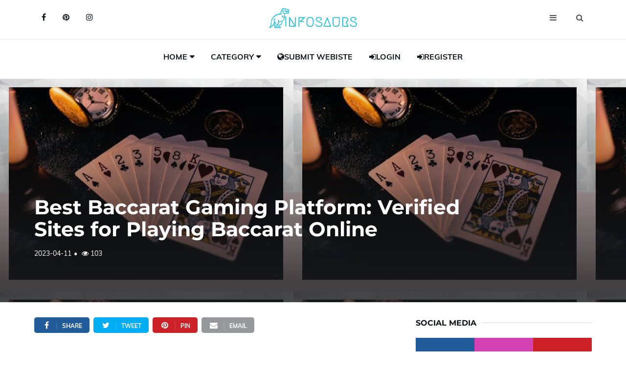

--- FILE ---
content_type: text/html; charset=UTF-8
request_url: https://infosaurs.com/blog-details/Best-Baccarat-Gaming-Platform--Verified-Sites-for-Playing-Baccarat-Online/2422
body_size: 15828
content:
<!DOCTYPE html>
<html lang="en">
    <head>
        
<!-- Google tag (gtag.js) -->
<script async src="https://www.googletagmanager.com/gtag/js?id=G-3W2X85D24G"></script>
<script>
  window.dataLayer = window.dataLayer || [];
  function gtag(){dataLayer.push(arguments);}
  gtag('js', new Date());

  gtag('config', 'G-3W2X85D24G');
</script>
     <link rel="alternate" type="application/rss+xml" href="https://infosaurs.com/rss.xml/" />
    <meta name="robots" content="max-image-preview:large">
    <!-- Google Tag Manager -->

<!-- End Google Tag Manager -->
    <base href="/">

	<meta charset="utf-8">
	<meta http-equiv="X-UA-Compatible" content="IE=edge">
	<meta name="viewport" content="width=device-width, initial-scale=1">
		<!-- The above 3 meta tags *must* come first in the head; any other head content must come *after* these tags -->
    <meta content='blogger' name='generator'/>



<title>Best Baccarat Gaming Platform: Verified Sites for Playing...</title>

<!-- Google / Search Engine Tags -->
<meta itemprop="name" content="Best Baccarat Gaming Platform: Verified Sites for Playing Baccarat Online">
<meta itemprop="description" content="Baccarat is a popular game among casino enthusiasts. With the rise of online casinos, the game is now accessible from the comfort of ones home. How...">
<meta itemprop="image" content="https://infosaurs.com/images/blog_master/Best-Baccarat-Gaming-Platform--Verified-Sites-for-Playing-Baccarat-Online-2422.jpg">

<!-- Facebook Meta Tags -->
<meta property='og:site_name' content='Infosaurs' />

<meta property="og:url" content="https://www.infosaurs.com/blog-details/Best-Baccarat-Gaming-Platform--Verified-Sites-for-Playing-Baccarat-Online/2422">
<meta property="og:type" content="website">
<meta property="og:title" content="Best Baccarat Gaming Platform: Verified Sites for Playing Baccarat Online">
<meta property="og:description" content="Baccarat is a popular game among casino enthusiasts. With the rise of online casinos, the game is now accessible from the comfort of ones home. How...">
<meta property="og:image" content="https://infosaurs.com/images/blog_master/Best-Baccarat-Gaming-Platform--Verified-Sites-for-Playing-Baccarat-Online-2422.jpg">

<!-- Twitter Meta Tags -->
<meta name="twitter:card" content="summary_large_image">
<meta name="twitter:title" content="Best Baccarat Gaming Platform: Verified Sites for Playing Baccarat Online">
<meta name="twitter:description" content="Baccarat is a popular game among casino enthusiasts. With the rise of online casinos, the game is now accessible from the comfort of ones home. How...">
<meta name="twitter:image" content="https://infosaurs.com/images/blog_master/Best-Baccarat-Gaming-Platform--Verified-Sites-for-Playing-Baccarat-Online-2422.jpg">




<meta content='Baccarat is a popular game among casino enthusiasts. With the rise of online casinos, the game is now accessible from the comfort of ones home. How...' name='description'/>
<meta content='baccarat, baccarat online, safesf baccarat online' name='keywords'/>
<meta name="news_keywords" content="baccarat, baccarat online, safesf baccarat online">



	<script type="application/ld+json">
    {
     "@context": "https://schema.org/",
     "@type": "WebPage",
     "name": "Infosaurs",
     
     "speakable":
  {
  "@type": "SpeakableSpecification",
  "cssSelector": [
    "Best Baccarat Gaming Platform: Verified Sites for Playing Baccarat Online",
    "Baccarat-is-a-popular-game-among-casino-enthusiasts.-With-the-rise-of-online-casinos,-the-game-is-now-accessible-from-the-comfort-of-ones-home.-However,-not-all-baccarat-gaming-platforms-are-trustworthy.-"
  ]
},
     "url": "https://www.infosaurs.com/blog-details/Best-Baccarat-Gaming-Platform--Verified-Sites-for-Playing-Baccarat-Online/2422"
     }
    </script>

<link rel="alternate" hreflang="en-in" href="https://www.infosaurs.com/blog-details/Best-Baccarat-Gaming-Platform--Verified-Sites-for-Playing-Baccarat-Online/2422/in" />

<link href='https://www.infosaurs.com/blog-details/Best-Baccarat-Gaming-Platform--Verified-Sites-for-Playing-Baccarat-Online/2422' hreflang='x-default' rel='alternate'/>

<link href='https://infosaurs.com/images/fav.png' rel='icon' type='image/x-icon'/>
<link href='https://www.infosaurs.com' rel='publisher'/>
<link href='https://www.infosaurs.com' rel='author'/>
<link href='https://www.infosaurs.com' rel='me'/>
 

<meta content='Infosaurs' name='google-site-verification'/>


	<link type="text/css" rel="stylesheet" href="css/styles-pure-blog-detail.css" />

	<style>
    
table {
	background: #f5f5f5;
	border-collapse: separate;
	box-shadow: inset 0 1px 0 #fff;
	font-size: 12px;
	line-height: 24px;
	margin: 30px auto;
	text-align: left;
	width: 800px;
}	

th {
	background: url(https://jackrugile.com/images/misc/noise-diagonal.png), linear-gradient(#777, #444);
	border-left: 1px solid #555;
	border-right: 1px solid #777;
	border-top: 1px solid #555;
	border-bottom: 1px solid #333;
	box-shadow: inset 0 1px 0 #999;
	color: #fff;
  font-weight: bold;
	padding: 10px 15px;
	position: relative;
	text-shadow: 0 1px 0 #000;	
}

th:after {
	background: linear-gradient(rgba(255,255,255,0), rgba(255,255,255,.08));
	content: '';
	display: block;
	height: 25%;
	left: 0;
	margin: 1px 0 0 0;
	position: absolute;
	top: 25%;
	width: 100%;
}

th:first-child {
	border-left: 1px solid #777;	
	box-shadow: inset 1px 1px 0 #999;
}

th:last-child {
	box-shadow: inset -1px 1px 0 #999;
}

td {
	border-right: 1px solid #fff;
	border-left: 1px solid #e8e8e8;
	border-top: 1px solid #fff;
	border-bottom: 1px solid #e8e8e8;
	padding: 10px 15px;
	position: relative;
	transition: all 300ms;
}

td:first-child {
	box-shadow: inset 1px 0 0 #fff;
}	

td:last-child {
	border-right: 1px solid #e8e8e8;
	box-shadow: inset -1px 0 0 #fff;
}	

tr {
	background: url(https://jackrugile.com/images/misc/noise-diagonal.png);	
}

tr:nth-child(odd) td {
	background: #f1f1f1 url(https://jackrugile.com/images/misc/noise-diagonal.png);	
}

tr:last-of-type td {
	box-shadow: inset 0 -1px 0 #fff; 
}

tr:last-of-type td:first-child {
	box-shadow: inset 1px -1px 0 #fff;
}	

tr:last-of-type td:last-child {
	box-shadow: inset -1px -1px 0 #fff;
}	

tbody:hover td {
	color: transparent;
	text-shadow: 0 0 3px #aaa;
}

tbody:hover tr:hover td {
	color: #444;
	text-shadow: 0 1px 0 #fff;
}


ul{margin-top:0;margin-bottom:1rem}ol ol,ol ul,ul ol,ul ul{margin-bottom:0}
.section-row > ul >li{ list-style:disc; }


input[type=button]{
  font-family: 'Helvetica', 'Arial', sans-serif;
  display: inline-block;
  font-size: 1.2em;
  padding: 1em 2em;
  
  -webkit-appearance: none;
  appearance: none;
  background-color: #ff0081;
  color: #fff;
  border-radius: 4px;
  border: none;
  cursor: pointer;
  position: relative;
  transition: transform ease-in 0.1s, box-shadow ease-in 0.25s;
  box-shadow: 0 2px 25px rgba(255, 0, 130, 0.5);
  }
  </style>
</head>

<body itemscope='itemscope' itemtype='http://schema.org/WebPage'>
   
    
    

	<!-- HEADER -->
	<header id="header">
		<!-- NAV -->
		<div id="nav">
			<!-- Top Nav -->
			<div id="nav-top">
				<div class="container">
					<!-- social -->
					<ul class="nav-social">
						<li><a href="https://www.facebook.com/infosaurs" target="_blank"><i class="fa fa-facebook"></i></a></li>
						<li><a href="https://www.pinterest.com/infosaurs_wiki" target="_blank"><i class="fa fa-pinterest"></i></a></li>
						<li><a href="https://www.instagram.com/infosaurs/" target="_blank"><i class="fa fa-instagram"></i></a></li>
					</ul>
					<!-- /social -->

					<!-- logo -->
					<div class="nav-logo">
						<a href="/" class="logo"><img src="./images/logo.png" alt="infosaurs" title="infosaurs"></a>
					</div>
					<!-- /logo -->

					<!-- search & aside toggle -->
					<div class="nav-btns">
						<button class="aside-btn"><i class="fa fa-bars"></i></button>
						<button class="search-btn"><i class="fa fa-search"></i></button>
						<div id="nav-search">
							<form action='search-result' method='post' id="txt_search">
								<input class="input search_icon" id="search_by" name="search_by" placeholder="Enter your search...">
							</form>
							<button class="nav-close search-close">
								<span></span>
							</button>
						</div>
					</div>
					<!-- /search & aside toggle -->
				</div>
			</div>
			<!-- /Top Nav -->

			<!-- Main Nav -->
			<div id="nav-bottom" itemscope='itemscope' itemtype='http://schema.org/SiteNavigationElement' role='navigation'>
				<div class="container">
					<!-- nav -->
					<ul class="nav-menu">
						<li class="has-dropdown">
							<a href="/">Home</a>
							<div class="dropdown">
								<div class="dropdown-body">
									<ul class="dropdown-list">
										<li><a href="register-here">Register</a></li>
										<li><a href="contact-us">Contacts</a></li>
										<li><a href="about-us">About Us</a></li>
										<li><a href="disclaimer-page">Disclaimer</a></li>
										<li><a href="terms-and-condition">Terms And Condition</a></li>
										<li><a href="privacy-and-policy">Privacy Policy</a></li>
									</ul>
								</div>
							</div>
						</li>
						<li class="has-dropdown">
							<a href="#">Category</a>
							<div class="dropdown">
								<div class="dropdown-body">
									<ul class="dropdown-list">
                                    <li><a href='blog-cat/Tik Tok/4'>Tik Tok</a></li>
<li><a href='blog-cat/SEO/3'>SEO</a></li>
<li><a href='blog-cat/Programming/2'>Programming</a></li>
<li><a href='blog-cat/Interesting/5'>Interesting</a></li>
<li><a href='blog-cat/Biography/7'>Biography</a></li>
<li><a href='blog-cat/Instagram Star/8'>Instagram Star</a></li>
<li><a href='blog-cat/Beauty/9'>Beauty</a></li>
                                    </ul>
								</div>
							</div>
						</li>
						<li>
							
							<li><a href='submit-your-website-here'><span><i class="fa fa-globe font-awesome-i"></i></span>Submit Webiste</a></li>
<li><a href='login'><span><i class="fa fa-user fa-sign-in font-awesome-i"></i></span>Login</a></li>
<li><a href='register-here'><span><i class="fa fa-user fa-sign-in font-awesome-i"></i></span>Register</a></li>						</li>
					</ul>
					<!-- /nav -->
				</div>
			</div>
			<!-- /Main Nav -->

			<!-- Aside Nav -->
			<div id="nav-aside">
				<ul class="nav-aside-menu">
					<li><a href="/">Home</a></li>
					<li class="has-dropdown"><a>Categories</a>
						<ul class="dropdown">
							<li><a href='blog-cat/Tik Tok/4'>Tik Tok</a></li>
<li><a href='blog-cat/SEO/3'>SEO</a></li>
<li><a href='blog-cat/Programming/2'>Programming</a></li>
<li><a href='blog-cat/Interesting/5'>Interesting</a></li>
<li><a href='blog-cat/Biography/7'>Biography</a></li>
<li><a href='blog-cat/Instagram Star/8'>Instagram Star</a></li>
<li><a href='blog-cat/Beauty/9'>Beauty</a></li>
						</ul>
					</li>
					<li><a href='submit-your-website-here'><span><i class="fa fa-globe font-awesome-i"></i></span>Submit Webiste</a></li>
<li><a href='login'><span><i class="fa fa-user fa-sign-in font-awesome-i"></i></span>Login</a></li>
<li><a href='register-here'><span><i class="fa fa-user fa-sign-in font-awesome-i"></i></span>Register</a></li>				</ul>
				<button class="nav-close nav-aside-close"><span></span></button>
			</div>
			<!-- /Aside Nav -->
			
			<!--Ad-->
		
<!--ad-->
		</div>
		<!-- /NAV -->
		



		
		
	</header>


<!--adste-->
<script async="async" data-cfasync="false" src="//pl17898148.highrevenuenetwork.com/39d46b6ea2f13d3627e70edf35941169/invoke.js"></script>
<div id="container-39d46b6ea2f13d3627e70edf35941169"></div>



	

    <div id="post-header" class="page-header">
			<div class="page-header-bg" style="background-image: url('images/blog_master/Best-Baccarat-Gaming-Platform--Verified-Sites-for-Playing-Baccarat-Online-2422.jpg');" data-stellar-background-ratio="0.5"></div>
			<div class="container">
				<div class="row">
					<div class="col-md-10">
						
						<h1>Best Baccarat Gaming Platform: Verified Sites for Playing Baccarat Online</h1>
						<ul class="post-meta">
							<li style="font-size: 14px;">2023-04-11</li>
							<li style="font-size: 14px;"><i class="fa fa-eye"></i> 103</li>
						</ul>
					</div>
				</div>
			</div>
		</div>
	<!-- /HEADER -->

	<!-- section -->
	<div class="section">
		<!-- container -->
		<div class="container">
			<!-- row -->
			<div class="row">
			   
				<div class="col-md-8"> 
				    
					<!-- post share -->
					<div class="section-row">
						<div class="post-share">
							<a href="#" class="social-facebook"><i class="fa fa-facebook"></i><span>Share</span></a>
							<a href="https://twitter.com/share?ref_src=twsrc%5Etfw" class="social-twitter" target="_blank"><i class="fa fa-twitter"></i><span>Tweet</span></a>
<script async src="https://platform.twitter.com/widgets.js" charset="utf-8"></script>
<a href="#" class="social-pinterest"><i class="fa fa-pinterest"></i><span>Pin</span></a>
							<a href="#" ><i class="fa fa-envelope"></i><span>Email</span></a>
						</div>
					</div>
					<!-- /post share -->

					<!-- post content -->
					<div class="section-row">
						<h3>Best Baccarat Gaming Platform: Verified Sites for Playing Baccarat Online</h3>
<p><strong><span style="font-size:16px;"><span style="font-family:Arial,Helvetica,sans-serif;">Introduction</span></span></strong></p><p><span style="font-size:16px;"><span style="font-family:Arial,Helvetica,sans-serif;">Baccarat is a popular game among casino enthusiasts. With the rise of online casinos, the game is now accessible from the comfort of one's home. However, not all baccarat gaming platforms are trustworthy. It is important to only play on verified sites,&nbsp;you can find the safest baccarat sites here</span></span><a data-cke-saved-href="https://www.bngsec.com/" target="_blank" href="https://www.bngsec.com/"><span style="font-size:18px;"><span style="font-family:Arial,Helvetica,sans-serif;"><strong> bngsec.com</strong></span></span></a><span style="font-size:16px;"><span style="font-family:Arial,Helvetica,sans-serif;"></span></span><span style="font-size:16px;"><span style="font-family:Arial,Helvetica,sans-serif;">. In this article, we will discuss the best baccarat gaming platforms that we recommend for a safe and enjoyable gaming experience.</span></span></p><p><strong><span style="font-size:16px;"><span style="font-family:Arial,Helvetica,sans-serif;">What is Baccarat?</span></span></strong></p><p><span style="font-size:16px;"><span style="font-family:Arial,Helvetica,sans-serif;">Baccarat is a card game that originated in Italy in the 15th century. The game involves two players - the player and the banker. The objective of the game is to bet on the hand that will have a higher total value, which can be up to 9.</span></span></p><p><strong><span style="font-size:16px;"><span style="font-family:Arial,Helvetica,sans-serif;">Types of Baccarat Games</span></span></strong></p><p><span style="font-size:16px;"><span style="font-family:Arial,Helvetica,sans-serif;">There are three types of baccarat games - Punto Banco, Chemin de Fer, and Baccarat Banque. Punto Banco is the most popular type played in online casinos. It is a game of pure luck and does not involve any strategy.</span></span></p><p><span style="font-size:16px;"><span style="font-family:Arial,Helvetica,sans-serif;"><strong></strong><strong>Features of a Good Baccarat Gaming Platform</strong></span></span></p><p><span style="font-size:16px;"><span style="font-family:Arial,Helvetica,sans-serif;">Before choosing a baccarat gaming platform, it is important to consider certain features that make it a good choice. These include:</span></span></p><p><strong><span style="font-size:16px;"><span style="font-family:Arial,Helvetica,sans-serif;">Safety and Security</span></span></strong></p><p><span style="font-size:16px;"><span style="font-family:Arial,Helvetica,sans-serif;">A good baccarat gaming platform should have a valid license and use encryption technology to protect user data.</span></span></p><p><strong><span style="font-size:16px;"><span style="font-family:Arial,Helvetica,sans-serif;">Variety of Games</span></span></strong></p><p><span style="font-size:16px;"><span style="font-family:Arial,Helvetica,sans-serif;">The platform should offer a variety of baccarat games to choose from.</span></span></p><p><strong><span style="font-size:16px;"><span style="font-family:Arial,Helvetica,sans-serif;">User-Friendly Interface</span></span></strong></p><p><span style="font-size:16px;"><span style="font-family:Arial,Helvetica,sans-serif;">The platform should have an easy-to-use interface that makes it easy for users to navigate and play.</span></span></p><p><strong><span style="font-size:16px;"><span style="font-family:Arial,Helvetica,sans-serif;">Bonuses and Promotions</span></span></strong></p><p><span style="font-size:16px;"><span style="font-family:Arial,Helvetica,sans-serif;">Good baccarat gaming platforms offer bonuses and promotions to users to enhance their gaming experience.</span></span></p><p><span style="font-size:18px;"><strong><span style="font-family:Arial,Helvetica,sans-serif;">Best Baccarat Gaming Platforms</span></strong></span></p><p><span style="font-size:16px;"><span style="font-family:Arial,Helvetica,sans-serif;">After thorough research and analysis, we recommend the following baccarat gaming platforms:</span></span></p><p><strong><span style="font-size:16px;"><span style="font-family:Arial,Helvetica,sans-serif;">1. Betway</span></span></strong></p><p><span style="font-size:16px;"><span style="font-family:Arial,Helvetica,sans-serif;">Betway is a popular online casino platform that offers a wide range of baccarat games. It has a valid license and uses encryption technology to protect user data. Betway offers generous bonuses and promotions to users.</span></span></p><p><strong><span style="font-size:16px;"><span style="font-family:Arial,Helvetica,sans-serif;">2. 888 Casino</span></span></strong></p><p><span style="font-size:16px;"><span style="font-family:Arial,Helvetica,sans-serif;">888 Casino is another reliable baccarat gaming platform that offers a variety of games to choose from. It has a valid license and offers secure payment options. The platform also offers bonuses and promotions to users.</span></span></p><p><strong><span style="font-size:16px;"><span style="font-family:Arial,Helvetica,sans-serif;">3. Royal Panda</span></span></strong></p><p><span style="font-size:16px;"><span style="font-family:Arial,Helvetica,sans-serif;">Royal Panda is a user-friendly baccarat gaming platform that offers a seamless gaming experience. It has a valid license and offers secure payment options. The platform offers bonuses and promotions to users to enhance their gaming experience.</span></span></p><p><strong><span style="font-size:16px;"><span style="font-family:Arial,Helvetica,sans-serif;">Conclusion</span></span></strong></p><p><span style="font-size:16px;"><span style="font-family:Arial,Helvetica,sans-serif;">When it comes to playing baccarat online, it is important to only play on verified sites. Betway, 888 Casino, and Royal Panda are among the best baccarat gaming platforms that offer a safe and enjoyable gaming experience. Choose any of these platforms for an unforgettable gaming experience.</span></span></p><p><span style="font-size:16px;"><span style="font-family:Arial,Helvetica,sans-serif;"><strong>FAQ</strong><br></span></span></p><ol><li><p><span style="font-size:16px;"><span style="font-family:Arial,Helvetica,sans-serif;">What is Baccarat and Why is it Popular? Baccarat is a card game played in casinos, and it's popular because of its simple rules and low house edge. It's a game of chance where the player bets on the outcome of the game, either the player's hand, the banker's hand, or a tie.</span></span></p></li><li><p><span style="font-size:16px;"><span style="font-family:Arial,Helvetica,sans-serif;">The Rise of Online Baccarat Gaming Platforms With the increasing popularity of online casinos, Baccarat has become available on different gaming platforms, making it accessible to more players worldwide. In this article, we'll explore the best Baccarat gaming platforms available online and the features that make them stand out.</span></span></p></li><li><p><span style="font-size:16px;"><span style="font-family:Arial,Helvetica,sans-serif;">Baccarat Site HOT: The Top Choice for Baccarat Enthusiasts Baccarat Site HOT is one of the most reputable online gaming platforms for Baccarat enthusiasts. They only recommend verified sites, ensuring a safe and secure gaming experience for their users.</span></span></p></li><li><p><span style="font-size:16px;"><span style="font-family:Arial,Helvetica,sans-serif;">What Makes Baccarat Site HOT Stand Out? Baccarat Site HOT has a user-friendly interface, making it easy for players to navigate through the site. They also offer a wide variety of Baccarat games, including live dealer games, making it an immersive gaming experience for players.</span></span></p></li><li><p><span style="font-size:16px;"><span style="font-family:Arial,Helvetica,sans-serif;">SLOT: An Add-On Feature to Baccarat Site HOT SLOT is an add-on feature of Baccarat Site HOT, offering players access to various slot games. This feature adds excitement to the platform and provides players with more options for gaming.</span></span></p></li><li><p><span style="font-size:16px;"><span style="font-family:Arial,Helvetica,sans-serif;">ROULETTE: Another Exciting Game on Baccarat Site HOT Aside from Baccarat and SLOT, Baccarat Site HOT also offers roulette, another popular casino game. With different variations available, players can choose the type of roulette game they want to play.</span></span></p></li><li><p><span style="font-size:16px;"><span style="font-family:Arial,Helvetica,sans-serif;">Safe and Secure Gaming with Baccarat Site HOT Baccarat Site HOT values its users' safety and security. They only recommend verified sites, ensuring that players' personal and financial information is kept safe.</span></span></p></li><li><p><span style="font-size:16px;"><span style="font-family:Arial,Helvetica,sans-serif;">How to Get Started with Baccarat Site HOT Getting started with Baccarat Site HOT is easy. Simply create an account, make a deposit, and start playing your favorite Baccarat games.</span></span></p></li><li><p><span style="font-size:16px;"><span style="font-family:Arial,Helvetica,sans-serif;">What is the house edge in Baccarat? The house edge in Baccarat varies depending on the bet, but it's generally low, making it a favorite among casino players.</span></span></p></li><li><p><span style="font-size:16px;"><span style="font-family:Arial,Helvetica,sans-serif;">Is Baccarat a game of skill or luck? Baccarat is primarily a game of luck, but players can use certain strategies to increase their chances of winning.</span></span></p></li><li><p><span style="font-size:16px;"><span style="font-family:Arial,Helvetica,sans-serif;">What's the difference between Baccarat and Mini-Baccarat? The main difference between Baccarat and Mini-Baccarat is the table size. Mini-Baccarat tables are smaller and allow for a faster game.</span></span></p></li><li><p><span style="font-size:16px;"><span style="font-family:Arial,Helvetica,sans-serif;">Can I play Baccarat for free? Yes, some online gaming platforms offer free Baccarat games, allowing players to practice before betting real money.</span></span></p></li><li><p><span style="font-size:16px;"><span style="font-family:Arial,Helvetica,sans-serif;">What's the best bet in Baccarat? The banker bet has the lowest house edge, making it the best bet in Baccarat.</span></span></p></li></ol>					</div>
					
			
					<input type="hidden" id="b_id" value="2422">
    <input type="hidden" id="table" value="blog_master">
    <input type="hidden" id="priority" value="b_priority">
  


<!-- JSON-LD markup generated by Google Structured Data Markup Helper. -->
<script type="application/ld+json">
{
  "@context": "http://schema.org",
  "@type": "Article",
  "name": "Best Baccarat Gaming Platform: Verified Sites for Playing Baccarat Online",
  "datePublished": "11 / Apr ,2023 ",
  "image": "https://infosaurs.com/images/blog_master/Best-Baccarat-Gaming-Platform--Verified-Sites-for-Playing-Baccarat-Online-2422.jpg",
  "articleSection": "Baccarat-is-a-popular-game-among-casino-enthusiasts.-With-the-rise-of-online-casinos,-the-game-is-now-accessible-from-the-comfort-of-ones-home.-However,-not-all-baccarat-gaming-platforms-are-trustworthy.-",
  "articleBody": "<p><strong><span style='font-size:16px;'><span style='font-family:Arial,Helvetica,sans-serif;'>Introduction</span></span></strong></p><p><span style='font-size:16px;'><span style='font-family:Arial,Helvetica,sans-serif;'>Baccarat is a popular game among casino enthusiasts. With the rise of online casinos, the game is now accessible from the comfort of one's home. However, not all baccarat gaming platforms are trustworthy. It is important to only play on verified sites,&nbsp;you can find the safest baccarat sites here</span></span><a data-cke-saved-href='https:/www.bngsec.com/' target='_blank' href='https:/www.bngsec.com/'><span style='font-size:18px;'><span style='font-family:Arial,Helvetica,sans-serif;'><strong> bngsec.com</strong></span></span></a><span style='font-size:16px;'><span style='font-family:Arial,Helvetica,sans-serif;'></span></span><span style='font-size:16px;'><span style='font-family:Arial,Helvetica,sans-serif;'>. In this article, we will discuss the best baccarat gaming platforms that we recommend for a safe and enjoyable gaming experience.</span></span></p><p><strong><span style='font-size:16px;'><span style='font-family:Arial,Helvetica,sans-serif;'>What is Baccarat?</span></span></strong></p><p><span style='font-size:16px;'><span style='font-family:Arial,Helvetica,sans-serif;'>Baccarat is a card game that originated in Italy in the 15th century. The game involves two players - the player and the banker. The objective of the game is to bet on the hand that will have a higher total value, which can be up to 9.</span></span></p><p><strong><span style='font-size:16px;'><span style='font-family:Arial,Helvetica,sans-serif;'>Types of Baccarat Games</span></span></strong></p><p><span style='font-size:16px;'><span style='font-family:Arial,Helvetica,sans-serif;'>There are three types of baccarat games - Punto Banco, Chemin de Fer, and Baccarat Banque. Punto Banco is the most popular type played in online casinos. It is a game of pure luck and does not involve any strategy.</span></span></p><p><span style='font-size:16px;'><span style='font-family:Arial,Helvetica,sans-serif;'><strong></strong><strong>Features of a Good Baccarat Gaming Platform</strong></span></span></p><p><span style='font-size:16px;'><span style='font-family:Arial,Helvetica,sans-serif;'>Before choosing a baccarat gaming platform, it is important to consider certain features that make it a good choice. These include:</span></span></p><p><strong><span style='font-size:16px;'><span style='font-family:Arial,Helvetica,sans-serif;'>Safety and Security</span></span></strong></p><p><span style='font-size:16px;'><span style='font-family:Arial,Helvetica,sans-serif;'>A good baccarat gaming platform should have a valid license and use encryption technology to protect user data.</span></span></p><p><strong><span style='font-size:16px;'><span style='font-family:Arial,Helvetica,sans-serif;'>Variety of Games</span></span></strong></p><p><span style='font-size:16px;'><span style='font-family:Arial,Helvetica,sans-serif;'>The platform should offer a variety of baccarat games to choose from.</span></span></p><p><strong><span style='font-size:16px;'><span style='font-family:Arial,Helvetica,sans-serif;'>User-Friendly Interface</span></span></strong></p><p><span style='font-size:16px;'><span style='font-family:Arial,Helvetica,sans-serif;'>The platform should have an easy-to-use interface that makes it easy for users to navigate and play.</span></span></p><p><strong><span style='font-size:16px;'><span style='font-family:Arial,Helvetica,sans-serif;'>Bonuses and Promotions</span></span></strong></p><p><span style='font-size:16px;'><span style='font-family:Arial,Helvetica,sans-serif;'>Good baccarat gaming platforms offer bonuses and promotions to users to enhance their gaming experience.</span></span></p><p><span style='font-size:18px;'><strong><span style='font-family:Arial,Helvetica,sans-serif;'>Best Baccarat Gaming Platforms</span></strong></span></p><p><span style='font-size:16px;'><span style='font-family:Arial,Helvetica,sans-serif;'>After thorough research and analysis, we recommend the following baccarat gaming platforms:</span></span></p><p><strong><span style='font-size:16px;'><span style='font-family:Arial,Helvetica,sans-serif;'>1. Betway</span></span></strong></p><p><span style='font-size:16px;'><span style='font-family:Arial,Helvetica,sans-serif;'>Betway is a popular online casino platform that offers a wide range of baccarat games. It has a valid license and uses encryption technology to protect user data. Betway offers generous bonuses and promotions to users.</span></span></p><p><strong><span style='font-size:16px;'><span style='font-family:Arial,Helvetica,sans-serif;'>2. 888 Casino</span></span></strong></p><p><span style='font-size:16px;'><span style='font-family:Arial,Helvetica,sans-serif;'>888 Casino is another reliable baccarat gaming platform that offers a variety of games to choose from. It has a valid license and offers secure payment options. The platform also offers bonuses and promotions to users.</span></span></p><p><strong><span style='font-size:16px;'><span style='font-family:Arial,Helvetica,sans-serif;'>3. Royal Panda</span></span></strong></p><p><span style='font-size:16px;'><span style='font-family:Arial,Helvetica,sans-serif;'>Royal Panda is a user-friendly baccarat gaming platform that offers a seamless gaming experience. It has a valid license and offers secure payment options. The platform offers bonuses and promotions to users to enhance their gaming experience.</span></span></p><p><strong><span style='font-size:16px;'><span style='font-family:Arial,Helvetica,sans-serif;'>Conclusion</span></span></strong></p><p><span style='font-size:16px;'><span style='font-family:Arial,Helvetica,sans-serif;'>When it comes to playing baccarat online, it is important to only play on verified sites. Betway, 888 Casino, and Royal Panda are among the best baccarat gaming platforms that offer a safe and enjoyable gaming experience. Choose any of these platforms for an unforgettable gaming experience.</span></span></p><p><span style='font-size:16px;'><span style='font-family:Arial,Helvetica,sans-serif;'><strong>FAQ</strong><br></span></span></p><ol><li><p><span style='font-size:16px;'><span style='font-family:Arial,Helvetica,sans-serif;'>What is Baccarat and Why is it Popular? Baccarat is a card game played in casinos, and it's popular because of its simple rules and low house edge. It's a game of chance where the player bets on the outcome of the game, either the player's hand, the banker's hand, or a tie.</span></span></p></li><li><p><span style='font-size:16px;'><span style='font-family:Arial,Helvetica,sans-serif;'>The Rise of Online Baccarat Gaming Platforms With the increasing popularity of online casinos, Baccarat has become available on different gaming platforms, making it accessible to more players worldwide. In this article, we'll explore the best Baccarat gaming platforms available online and the features that make them stand out.</span></span></p></li><li><p><span style='font-size:16px;'><span style='font-family:Arial,Helvetica,sans-serif;'>Baccarat Site HOT: The Top Choice for Baccarat Enthusiasts Baccarat Site HOT is one of the most reputable online gaming platforms for Baccarat enthusiasts. They only recommend verified sites, ensuring a safe and secure gaming experience for their users.</span></span></p></li><li><p><span style='font-size:16px;'><span style='font-family:Arial,Helvetica,sans-serif;'>What Makes Baccarat Site HOT Stand Out? Baccarat Site HOT has a user-friendly interface, making it easy for players to navigate through the site. They also offer a wide variety of Baccarat games, including live dealer games, making it an immersive gaming experience for players.</span></span></p></li><li><p><span style='font-size:16px;'><span style='font-family:Arial,Helvetica,sans-serif;'>SLOT: An Add-On Feature to Baccarat Site HOT SLOT is an add-on feature of Baccarat Site HOT, offering players access to various slot games. This feature adds excitement to the platform and provides players with more options for gaming.</span></span></p></li><li><p><span style='font-size:16px;'><span style='font-family:Arial,Helvetica,sans-serif;'>ROULETTE: Another Exciting Game on Baccarat Site HOT Aside from Baccarat and SLOT, Baccarat Site HOT also offers roulette, another popular casino game. With different variations available, players can choose the type of roulette game they want to play.</span></span></p></li><li><p><span style='font-size:16px;'><span style='font-family:Arial,Helvetica,sans-serif;'>Safe and Secure Gaming with Baccarat Site HOT Baccarat Site HOT values its users' safety and security. They only recommend verified sites, ensuring that players' personal and financial information is kept safe.</span></span></p></li><li><p><span style='font-size:16px;'><span style='font-family:Arial,Helvetica,sans-serif;'>How to Get Started with Baccarat Site HOT Getting started with Baccarat Site HOT is easy. Simply create an account, make a deposit, and start playing your favorite Baccarat games.</span></span></p></li><li><p><span style='font-size:16px;'><span style='font-family:Arial,Helvetica,sans-serif;'>What is the house edge in Baccarat? The house edge in Baccarat varies depending on the bet, but it's generally low, making it a favorite among casino players.</span></span></p></li><li><p><span style='font-size:16px;'><span style='font-family:Arial,Helvetica,sans-serif;'>Is Baccarat a game of skill or luck? Baccarat is primarily a game of luck, but players can use certain strategies to increase their chances of winning.</span></span></p></li><li><p><span style='font-size:16px;'><span style='font-family:Arial,Helvetica,sans-serif;'>What's the difference between Baccarat and Mini-Baccarat? The main difference between Baccarat and Mini-Baccarat is the table size. Mini-Baccarat tables are smaller and allow for a faster game.</span></span></p></li><li><p><span style='font-size:16px;'><span style='font-family:Arial,Helvetica,sans-serif;'>Can I play Baccarat for free? Yes, some online gaming platforms offer free Baccarat games, allowing players to practice before betting real money.</span></span></p></li><li><p><span style='font-size:16px;'><span style='font-family:Arial,Helvetica,sans-serif;'>What's the best bet in Baccarat? The banker bet has the lowest house edge, making it the best bet in Baccarat.</span></span></p></li></ol>",
  "url": "https://infosaurs.com/blog-details/Best-Baccarat-Gaming-Platform--Verified-Sites-for-Playing-Baccarat-Online/2422",
  "publisher": {
    "@type": "Organization",
    "name": "Infosaurs"
  }
}
</script>





					
					<!-- /post author -->

					<!-- /related post -->
					<div>
						<div class="section-title">
							<h3 class="title">Related Posts</h3>
						</div>
						<div class="row">
							<!-- post -->
                                                							<div class="col-md-4">
								<div class="post post-sm">
                    <a class="post-img" itemprop="url" href="blog-details/Review-of-the-Lucky-Cola-Casino-in-the-Philippines,-2023/1619" title="Review-of-the-Lucky-Cola-Casino-in-the-Philippines,-2023" aria-label="Review-of-the-Lucky-Cola-Casino-in-the-Philippines,-2023"><img src="images/blog_master/Review-of-the-Lucky-Cola-Casino-in-the-Philippines,-2023-1619.jpg" alt="Review of the Lucky Cola Casino in the Philippines, 2023" title="Review of the Lucky Cola Casino in the Philippines, 2023"></img></a>
									<div class="post-body">
										<div class="post-category">
											<a href="">Gaming</a>
										</div>
										<h3 class="post-title title-sm"><a href="blog-details/Review-of-the-Lucky-Cola-Casino-in-the-Philippines,-2023/1619" title="Review-of-the-Lucky-Cola-Casino-in-the-Philippines,-2023" aria-label="Review-of-the-Lucky-Cola-Casino-in-the-Philippines,-2023">Review of the Lucky Cola Casino in the Philippines, 2023</a></h3>
										<ul class="post-meta">
											<li>2022-12-19</li>
										</ul>
									</div>
								</div>
							</div>
														<div class="col-md-4">
								<div class="post post-sm">
                    <a class="post-img" itemprop="url" href="blog-details/Bet-Ninjas---Best-Review-site-of-online-betting-&-casinos-website/342" title="Bet-Ninjas---Best-Review-site-of-online-betting-&-casinos-website" aria-label="Bet-Ninjas---Best-Review-site-of-online-betting-&-casinos-website"><img src="images/blog_master/Bet-Ninjas---Best-Review-site-of-online-betting-&-casinos-website-342.jpg" alt="Bet Ninjas - Best Review site of online betting & casinos website" title="Bet Ninjas - Best Review site of online betting & casinos website"></img></a>
									<div class="post-body">
										<div class="post-category">
											<a href="">Gaming</a>
										</div>
										<h3 class="post-title title-sm"><a href="blog-details/Bet-Ninjas---Best-Review-site-of-online-betting-&-casinos-website/342" title="Bet-Ninjas---Best-Review-site-of-online-betting-&-casinos-website" aria-label="Bet-Ninjas---Best-Review-site-of-online-betting-&-casinos-website">Bet Ninjas - Best Review site of online betting & casinos website</a></h3>
										<ul class="post-meta">
											<li>2021-07-19</li>
										</ul>
									</div>
								</div>
							</div>
														<div class="col-md-4">
								<div class="post post-sm">
                    <a class="post-img" itemprop="url" href="blog-details/Garena-Free-Fire-redeem-codes-for-January-8,-2022--Here`s-how-to-get-free-rewards/417" title="Garena-Free-Fire-redeem-codes-for-January-8,-2022--Here`s-how-to-get-free-rewards" aria-label="Garena-Free-Fire-redeem-codes-for-January-8,-2022--Here`s-how-to-get-free-rewards"><img src="images/blog_master/Garena-Free-Fire-redeem-codes-for-January-8,-2022--Here`s-how-to-get-free-rewards-417.jpg" alt="Garena Free Fire redeem codes for January 8, 2022: Here`s how to get free rewards" title="Garena Free Fire redeem codes for January 8, 2022: Here`s how to get free rewards"></img></a>
									<div class="post-body">
										<div class="post-category">
											<a href="">Gaming</a>
										</div>
										<h3 class="post-title title-sm"><a href="blog-details/Garena-Free-Fire-redeem-codes-for-January-8,-2022--Here`s-how-to-get-free-rewards/417" title="Garena-Free-Fire-redeem-codes-for-January-8,-2022--Here`s-how-to-get-free-rewards" aria-label="Garena-Free-Fire-redeem-codes-for-January-8,-2022--Here`s-how-to-get-free-rewards">Garena Free Fire redeem codes for January 8, 2022: Here`s how to get free rewards</a></h3>
										<ul class="post-meta">
											<li>2022-01-08</li>
										</ul>
									</div>
								</div>
							</div>
														<!-- /post -->
						</div>
					</div>
					<!-- /related post -->

					<!-- post comments -->
					<div class="section-row">
						<div class="section-title">
							<h3 class="title">Comments</h3>
						</div>
						<div class="post-comments">
							<!-- comment -->
                            							<!-- /comment -->

							<!-- comment -->
							<!-- /comment -->
						</div>
					</div>
					<!-- /post comments -->

					<!-- post reply -->
					<div class="section-row">
						<div class="section-title">
							<h3 class="title">Leave a reply</h3>
						</div>
						<form class="post-reply" method="post" action="cmnt_do.php" id="txt_form_1">
							<div class="row">
								<div class="col-md-12">
									<div class="form-group">
<textarea class="form-control mb-10" rows="5" name="txt_msg" id="txt_msg" placeholder="Leave Comment"></textarea>
									</div>
								</div>
								<div class="col-md-4">
									<div class="form-group">
<input type="text" class="form-control" id="txt_name" name="txt_name" placeholder="Enter Name" >
<input type="hidden" class="form-control" id="txt_id" name="txt_id" value="2422">
<input type="hidden" class="form-control" id="txt_url" name="txt_url" value="https://www.infosaurs.com/blog-details/Best-Baccarat-Gaming-Platform--Verified-Sites-for-Playing-Baccarat-Online/2422">									</div>
								</div>
								<div class="col-md-4">
									<div class="form-group">
<input type="email" class="form-control" id="txt_email" name="txt_email" placeholder="Enter email address" >
									</div>
								</div>
								
								<div class="col-md-12">
									<button type="button" class="primary-button submit_btn text-uppercase btn_submit btn_site" class="">Submit</button>
                                    
								</div>

							</div>
						</form>
					</div>
					<!-- /post reply -->
				</div>
				<div class="col-md-4">
					<!-- ad widget-->

<script type="text/javascript">
	atOptions = {
		'key' : '5e0edd46a63c5042e512862952847123',
		'format' : 'iframe',
		'height' : 250,
		'width' : 300,
		'params' : {}
	};
</script>
<script type="text/javascript" src="//www.topcreativeformat.com/5e0edd46a63c5042e512862952847123/invoke.js"></script>

					<!-- a-a ad end-->
<!--ad-->

					<!-- /ad widget -->

					<!-- social widget -->
					<div class="aside-widget">
						<div class="section-title">
							<h2 class="title">Social Media</h2>
						</div>
						<div class="social-widget">
							<ul>
								<li>
									<a href="https://www.facebook.com/infosaurs" class="social-facebook" target="_blank">
										<i class="fa fa-facebook"></i>
									</a>
								</li>
								<li>
									<a href="https://www.instagram.com/infosaurs/" class="social-instagram" target="_blank">
										<i class="fa fa-instagram"></i>
									</a>
								</li>
								<li>
									<a href="https://www.pinterest.com/infosaurs_wiki" class="social-pinterest" target="_blank">
										<i class="fa fa-pinterest"></i>
									</a>
								</li>
							</ul>
						</div>
					</div>
					<!-- /social widget -->

					<!-- category widget -->
					<div class="aside-widget">
						<div class="section-title">
							<h2 class="title">Categories</h2>
						</div>
                        
						<div class="category-widget">
							<ul>
                            								<li><a dir="ltr" href="blog-cat/Tik-Tok/4" title="Tik Tok">Tik Tok</a></li>
								
                                								<li><a dir="ltr" href="blog-cat/SEO/3" title="SEO">SEO</a></li>
								
                                								<li><a dir="ltr" href="blog-cat/Programming/2" title="Programming">Programming</a></li>
								
                                								<li><a dir="ltr" href="blog-cat/Interesting/5" title="Interesting">Interesting</a></li>
								
                                								<li><a dir="ltr" href="blog-cat/Biography/7" title="Biography">Biography</a></li>
								
                                								<li><a dir="ltr" href="blog-cat/Instagram-Star/8" title="Instagram Star">Instagram Star</a></li>
								
                                							</ul>
						</div>
					</div>
					<!-- /category widget -->

					<!-- newsletter widget -->
					<div class="aside-widget">
						<div class="section-title">
							<h2 class="title">Newsletter</h2>
						</div>
						<div class="newsletter-widget">
							<form method="post" action="" id="email_input">
								<p>Join Our Mailing List for latest Updates</p>
								<input class="input" name="newsletter" id="email_subscriber" placeholder="Enter Your Email">
								<button class="primary-button email_enter">Subscribe</button>
							</form>
						</div>
						                        <p id='result'></p>

					</div>
					<!-- /newsletter widget -->

					<!-- post widget -->
					<div class="aside-widget">
						<div class="section-title">
							<h2 class="title">Latest Posts</h2>
						</div>
                        						<!-- post -->
						<div class="post post-widget">
							<a class="post-img" href='blog-details/Unveiling-the-Alluring-Aditi-Mistry--Age,-Vital-Stats,-Career-&-More/2878' title="Unveiling the Alluring Aditi Mistry: Age, Vital Stats, Career & More"><img src="images/blog_master/Unveiling-the-Alluring-Aditi-Mistry--Age,-Vital-Stats,-Career-&-More-2878.jpg" title='Unveiling the Alluring Aditi Mistry: Age, Vital Stats, Career & More' alt="Unveiling the Alluring Aditi Mistry: Age, Vital Stats, Career & More"></a>
							<div class="post-body">
								<div class="post-category">
								</div>
								<h3 class="post-title"><a href="blog-details/Unveiling-the-Alluring-Aditi-Mistry--Age,-Vital-Stats,-Career-&-More/2878">Unveiling the Alluring Aditi Mistry: Age, Vital Stats, Career & More</a></h3>
							</div>
						</div>
						<!-- /post -->

												<!-- post -->
						<div class="post post-widget">
							<a class="post-img" href='blog-details/How-Online-Slot-Games-Generate-Random-Results/3027' title="How Online Slot Games Generate Random Results"><img src="images/blog_master/How-Online-Slot-Games-Generate-Random-Results-3027.jpg" title='How Online Slot Games Generate Random Results' alt="How Online Slot Games Generate Random Results"></a>
							<div class="post-body">
								<div class="post-category">
								</div>
								<h3 class="post-title"><a href="blog-details/How-Online-Slot-Games-Generate-Random-Results/3027">How Online Slot Games Generate Random Results</a></h3>
							</div>
						</div>
						<!-- /post -->

												<!-- post -->
						<div class="post post-widget">
							<a class="post-img" href='blog-details/Understanding-Online-Slot-Games-And-Their-Digital-Features/3025' title="Understanding Online Slot Games And Their Digital Features"><img src="images/blog_master/Understanding-Online-Slot-Games-And-Their-Digital-Features-3025.jpg" title='Understanding Online Slot Games And Their Digital Features' alt="Understanding Online Slot Games And Their Digital Features"></a>
							<div class="post-body">
								<div class="post-category">
								</div>
								<h3 class="post-title"><a href="blog-details/Understanding-Online-Slot-Games-And-Their-Digital-Features/3025">Understanding Online Slot Games And Their Digital Features</a></h3>
							</div>
						</div>
						<!-- /post -->

												<!-- post -->
						<div class="post post-widget">
							<a class="post-img" href='blog-details/A-Friendly-Guide-To-Understanding-Slot-Games-Online/3026' title="A Friendly Guide To Understanding Slot Games Online"><img src="images/blog_master/A-Friendly-Guide-To-Understanding-Slot-Games-Online-3026.jpg" title='A Friendly Guide To Understanding Slot Games Online' alt="A Friendly Guide To Understanding Slot Games Online"></a>
							<div class="post-body">
								<div class="post-category">
								</div>
								<h3 class="post-title"><a href="blog-details/A-Friendly-Guide-To-Understanding-Slot-Games-Online/3026">A Friendly Guide To Understanding Slot Games Online</a></h3>
							</div>
						</div>
						<!-- /post -->

												<!-- post -->
						<div class="post post-widget">
							<a class="post-img" href='blog-details/The-Mathematics-Behind-the-Perfect-Slot-Spin/3024' title="The Mathematics Behind the Perfect Slot Spin"><img src="images/blog_master/The-Mathematics-Behind-the-Perfect-Slot-Spin-3024.jpg" title='The Mathematics Behind the Perfect Slot Spin' alt="The Mathematics Behind the Perfect Slot Spin"></a>
							<div class="post-body">
								<div class="post-category">
								</div>
								<h3 class="post-title"><a href="blog-details/The-Mathematics-Behind-the-Perfect-Slot-Spin/3024">The Mathematics Behind the Perfect Slot Spin</a></h3>
							</div>
						</div>
						<!-- /post -->

												<!-- post -->
						<div class="post post-widget">
							<a class="post-img" href='blog-details/How-Player-Feedback-Shapes-the-Future-of-Slot-Design/3023' title="How Player Feedback Shapes the Future of Slot Design"><img src="images/blog_master/How-Player-Feedback-Shapes-the-Future-of-Slot-Design-3023.jpg" title='How Player Feedback Shapes the Future of Slot Design' alt="How Player Feedback Shapes the Future of Slot Design"></a>
							<div class="post-body">
								<div class="post-category">
								</div>
								<h3 class="post-title"><a href="blog-details/How-Player-Feedback-Shapes-the-Future-of-Slot-Design/3023">How Player Feedback Shapes the Future of Slot Design</a></h3>
							</div>
						</div>
						<!-- /post -->

												<!-- post -->
						<div class="post post-widget">
							<a class="post-img" href='blog-details/How-Game-Themes-Turn-Simple-Slots-into-Storytelling-Adventures/3022' title="How Game Themes Turn Simple Slots into Storytelling Adventures"><img src="images/blog_master/How-Game-Themes-Turn-Simple-Slots-into-Storytelling-Adventures-3022.jpg" title='How Game Themes Turn Simple Slots into Storytelling Adventures' alt="How Game Themes Turn Simple Slots into Storytelling Adventures"></a>
							<div class="post-body">
								<div class="post-category">
								</div>
								<h3 class="post-title"><a href="blog-details/How-Game-Themes-Turn-Simple-Slots-into-Storytelling-Adventures/3022">How Game Themes Turn Simple Slots into Storytelling Adventures</a></h3>
							</div>
						</div>
						<!-- /post -->

											</div>
					<!-- /post widget -->
					<!--ad-->
					<script type="text/javascript">
	atOptions = {
		'key' : '5e0edd46a63c5042e512862952847123',
		'format' : 'iframe',
		'height' : 250,
		'width' : 300,
		'params' : {}
	};
	document.write('<scr' + 'ipt type="text/javascript" src="http' + (location.protocol === 'https:' ? 's' : '') + '://pinoffence.com/5e0edd46a63c5042e512862952847123/invoke.js"></scr' + 'ipt>');
</script>
				<a href="https://pinoffence.com/wna0wydemt?key=20cf72dfeefda1dc91c60f5ae0440ca4">pinoffence</a>
			<!--ad end-->
				</div>
						</div>
			<!-- /row -->
		</div>
		<!-- /container -->
	</div>
	<!-- /SECTION -->

	<!-- FOOTER -->
	<script type="text/javascript">
	atOptions = {
		'key' : 'fd8a34d6140ca2e77a04e36f571693ea',
		'format' : 'iframe',
		'height' : 60,
		'width' : 468,
		'params' : {}
	};
</script>
<script type="text/javascript" src="//www.topcreativeformat.com/fd8a34d6140ca2e77a04e36f571693ea/invoke.js"></script>



<script type="text/javascript">
	atOptions = {
		'key' : 'cb1aa8dd2fc735685daf6c9c3b165762',
		'format' : 'iframe',
		'height' : 90,
		'width' : 728,
		'params' : {}
	};
</script>
<script type="text/javascript" src="//www.highperformanceformat.com/cb1aa8dd2fc735685daf6c9c3b165762/invoke.js"></script>






<!--ad-->
<footer id="footer">
		<!-- container -->
		<div class="container">
			<!-- row -->
			<div class="row">
				<div class="col-md-3">
					<div class="footer-widget">
						<div class="footer-logo">
							<a href="/" class="logo"><img src="images/logo.png" alt="infosaurs logo" width="200" ></a>
						</div>
						<p>Just like birds need wings. Talents need ADVERTISING! You an Actor? Model? YouTuber? Any Artist! Let us help you, Make a classy public profile on Google!</p>
						<ul class="contact-social">
							<li><a href="https://www.facebook.com/infosaurs" class="social-facebook" target="_blank"><i class="fa fa-facebook"></i></a></li>
							<li><a href="https://www.pinterest.com/infosaurs_wiki" class="social-pinterest" target="_blank"><i class="fa fa-pinterest"></i></a></li>
							<li><a href="https://www.instagram.com/infosaurs/" class="social-instagram" target="_blank"><i class="fa fa-instagram"></i></a></li>
						</ul>
					</div>
				</div>
				<div class="col-md-3">
					<div class="footer-widget">
						<h3 class="footer-title">Categories</h3>
						<div class="category-widget">
							<ul>
                            <li><a dir="ltr" href="blog-cat/Tik-Tok/4" title="Tik Tok">Tik Tok</a></li>								<li><a dir="ltr" href="blog-cat/SEO/3" title="SEO">SEO</a></li>								<li><a dir="ltr" href="blog-cat/Programming/2" title="Programming">Programming</a></li>								<li><a dir="ltr" href="blog-cat/Interesting/5" title="Interesting">Interesting</a></li>								<li><a dir="ltr" href="blog-cat/Biography/7" title="Biography">Biography</a></li>								<li><a dir="ltr" href="blog-cat/Instagram-Star/8" title="Instagram Star">Instagram Star</a></li>															</ul>
						</div>
					</div>
				</div>
				<div class="col-md-3">
					<div class="footer-widget">
						<h3 class="footer-title">Tags</h3>
						<div class="tags-widget">
							<ul>
								<li><a href="#">Social</a></li>
								<li><a href="#">Lifestyle</a></li>
								<li><a href="#">Blog</a></li>
								<li><a href="#">SEO</a></li>
								<li><a href="#">Technology</a></li>
								<li><a href="#">Fashion</a></li>
								<li><a href="#">Life</a></li>
								<li><a href="#">News</a></li>
								<li><a href="#">Magazine</a></li>
								<li><a href="#">Food</a></li>
								<li><a href="#">Health</a></li>
							</ul>
						</div>
					</div>
				</div>
				<div class="col-md-3">
					<div class="footer-widget">
						<h3 class="footer-title">Newsletter</h3>
						<div class="newsletter-widget">
							<form>
								<p>Subscribe to Our Mail List.</p>
								<input class="input" name="newsletter" id="email_subscriber" placeholder="Enter Your Email">
								<button class="primary-button email_enter">Subscribe</button>
							</form>
						</div>
					</div>
				</div>
			</div>
			<!-- /row -->

			<!-- row -->
			<div class="footer-bottom row">
				<div class="col-md-6 col-md-push-6">
					<ul class="footer-nav">
						<li><a href="/">Home</a></li>
						<li><a href="about-us">About Us</a></li>
						<li><a href="contact-us">Contacts</a></li>
						<li><a href="disclaimer-page">Disclaimer</a></li>
						<li><a href="terms-and-condition">Terms and Condition</a></li>
						<li><a href="privacy-and-policy">Privacy</a></li>
					</ul>
				</div>
				
				<div class="col-md-6 col-md-pull-6">
				    
					<div class="footer-copyright">
						
Copyright &copy; All rights reserved |to Infosaurs</a>.
					</div>
				</div>
			</div>
			<!-- /row -->
		</div>
		<!-- /container -->
	</footer>
	
	
	<!-- /FOOTER -->

	<!-- jQuery Plugins -->
	<script src="js/jquery.min.js"></script>
	<script src="js/bootstrap.min.js"></script>
	<script src="js/jquery.stellar.min.js"></script>
	<script src="js/main.js"></script>
    <script>
var cur_id=$("#b_id").val();
var i_table=$("#table").val();
var i_priority=$("#priority").val();
$(document).ready(function(){
  
	$.ajax({
		type:"POST",
		url:"count.php",
		data:{cur_id:cur_id,i_table:i_table,i_priority:i_priority},			
		success: function(reciveSearchRes){
				
		}
	});
}); 
</script>
<script>
var txt_msg=document.getElementById( "txt_msg" );
 var txt_name=document.getElementById( "txt_name" );
 var txt_email=document.getElementById( "txt_email" );
 var txt_id=document.getElementById( "txt_id" );
 var txt_url=document.getElementById( "txt_url" );

            $(".btn_submit").on("click", function(e) {

 if ($("#txt_msg").val() == "" || $("#txt_msg").val() == null) {
                    $("#txt_msg").focus();
                }else if ($("#txt_name").val() == "" || $("#txt_name").val() == null) {
                    $("#txt_name").focus();
                }else if ($("#txt_email").val() == "" || $("#txt_email").val() == null) {
                    $("#txt_email").focus();
                }
					else{  $("#txt_form_1").submit();
					}
			});
</script>

	<script>
  $(document).ready(function () {
    $('.email_enter').click(function (e) {
      e.preventDefault();
      var email = $('#email_subscriber').val();
	  if($("#email_subscriber").val()=="" || $("#email_subscriber").val()==null){
		$("#email_subscriber").focus();
		alert("Enter Email");
	}
	
	else{
			$("#txt_form").submit();
	
      $.ajax
        ({
          type: "POST",
          url: "email_do.php",
          data: { "email": email },
          success: function (data) {
			  $('#result').html(data);
            $('#email_input')[0].reset();
          }
        });
	}
    });
  });
</script>

<!--Start of Tawk.to Script-->
<script type="text/javascript">
var Tawk_API=Tawk_API||{}, Tawk_LoadStart=new Date();
(function(){
var s1=document.createElement("script"),s0=document.getElementsByTagName("script")[0];
s1.async=true;
s1.src='https://embed.tawk.to/61da7b11b84f7301d32a1057/1foun1fj4';
s1.charset='UTF-8';
s1.setAttribute('crossorigin','*');
s0.parentNode.insertBefore(s1,s0);
})();
</script>
<!--End of Tawk.to Script-->
</body>

</html>